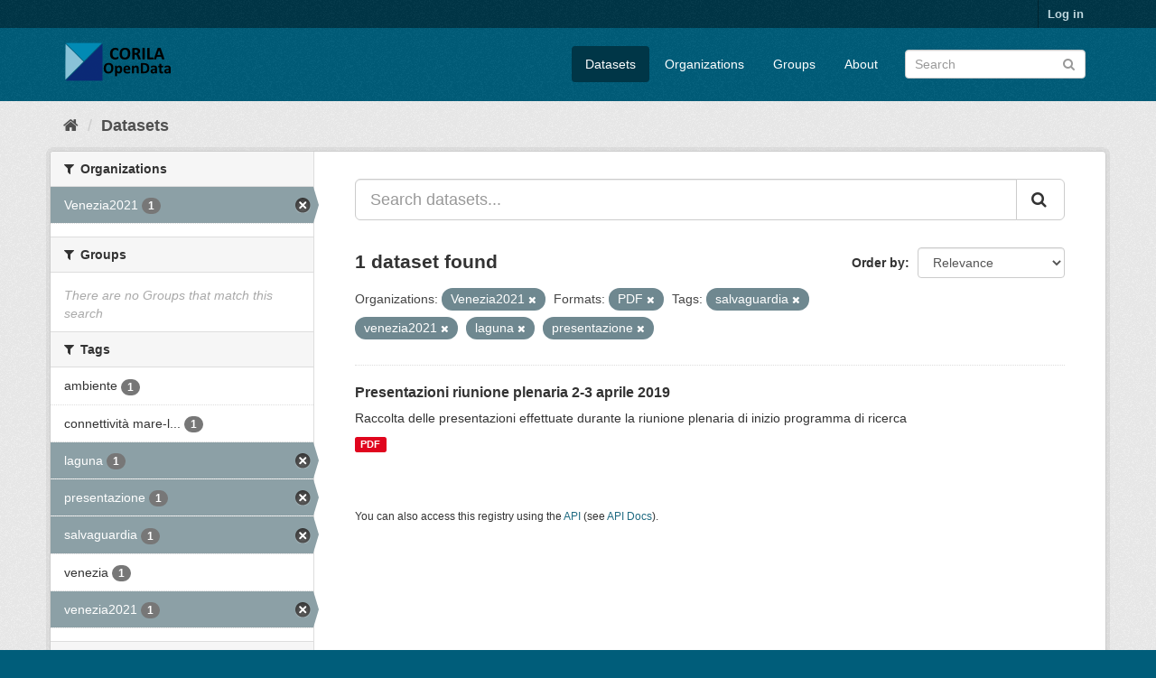

--- FILE ---
content_type: text/html; charset=utf-8
request_url: http://ckan.corila.it/dataset?organization=venezia2021&tags=salvaguardia&tags=venezia2021&tags=laguna&res_format=PDF&tags=presentazione
body_size: 4690
content:
<!DOCTYPE html>
<!--[if IE 9]> <html lang="en" class="ie9"> <![endif]-->
<!--[if gt IE 8]><!--> <html lang="en"> <!--<![endif]-->
  <head>
    <link rel="stylesheet" type="text/css" href="/fanstatic/vendor/:version:2019-04-29T13:29:18.19/select2/select2.css" />
<link rel="stylesheet" type="text/css" href="/fanstatic/css/:version:2019-04-29T13:29:18.20/main.min.css" />
<link rel="stylesheet" type="text/css" href="/fanstatic/vendor/:version:2019-04-29T13:29:18.19/font-awesome/css/font-awesome.min.css" />
<link rel="stylesheet" type="text/css" href="/fanstatic/ckanext-geoview/:version:2019-05-27T14:24:25.78/css/geo-resource-styles.css" />

    <meta charset="utf-8" />
      <meta name="generator" content="ckan 2.8.2" />
      <meta name="viewport" content="width=device-width, initial-scale=1.0">
    <title>Datasets - CORILA OPEN DATA</title>

    
    <link rel="shortcut icon" href="/base/images/ckan.ico" />
    
    
      
    
    


    
      
      
    
    
  </head>

  
  <body data-site-root="http://ckan.corila.it/" data-locale-root="http://ckan.corila.it/" >

    
    <div class="hide"><a href="#content">Skip to content</a></div>
  

  
     
<header class="account-masthead">
  <div class="container">
     
    <nav class="account not-authed">
      <ul class="list-unstyled">
        
        <li><a href="/user/login">Log in</a></li>
         
      </ul>
    </nav>
     
  </div>
</header>

<header class="navbar navbar-static-top masthead">
    
  <div class="container">
    <div class="navbar-right">
      <button data-target="#main-navigation-toggle" data-toggle="collapse" class="navbar-toggle collapsed" type="button">
        <span class="fa fa-bars"></span>
      </button>
    </div>
    <hgroup class="header-image navbar-left">
       
      <a class="logo" href="/"><img src="/base/images/ckan-logo.png" alt="CORILA OPEN DATA" title="CORILA OPEN DATA" /></a>
       
    </hgroup>

    <div class="collapse navbar-collapse" id="main-navigation-toggle">
      
      <nav class="section navigation">
        <ul class="nav nav-pills">
           <li class="active"><a href="/dataset">Datasets</a></li><li><a href="/organization">Organizations</a></li><li><a href="/group">Groups</a></li><li><a href="/about">About</a></li> 
        </ul>
      </nav>
       
      <form class="section site-search simple-input" action="/dataset" method="get">
        <div class="field">
          <label for="field-sitewide-search">Search Datasets</label>
          <input id="field-sitewide-search" type="text" class="form-control" name="q" placeholder="Search" />
          <button class="btn-search" type="submit"><i class="fa fa-search"></i></button>
        </div>
      </form>
      
    </div>
  </div>
</header>

  
    <div role="main">
      <div id="content" class="container">
        
          
            <div class="flash-messages">
              
                
              
            </div>
          

          
            <div class="toolbar">
              
                
                  <ol class="breadcrumb">
                    
<li class="home"><a href="/"><i class="fa fa-home"></i><span> Home</span></a></li>
                    
  <li class="active"><a href="dataset_search?action=search&amp;controller=package">Datasets</a></li>

                  </ol>
                
              
            </div>
          

          <div class="row wrapper">
            
            
            

            
              <aside class="secondary col-sm-3">
                
                
<div class="filters">
  <div>
    
      

  
  
    
      
      
        <section class="module module-narrow module-shallow">
          
            <h2 class="module-heading">
              <i class="fa fa-filter"></i>
              
              Organizations
            </h2>
          
          
            
            
              <nav>
                <ul class="list-unstyled nav nav-simple nav-facet">
                  
                    
                    
                    
                    
                      <li class="nav-item active">
                        <a href="/dataset?tags=salvaguardia&amp;tags=venezia2021&amp;tags=laguna&amp;res_format=PDF&amp;tags=presentazione" title="">
                          <span class="item-label">Venezia2021</span>
                          <span class="hidden separator"> - </span>
                          <span class="item-count badge">1</span>
                        </a>
                      </li>
                  
                </ul>
              </nav>

              <p class="module-footer">
                
                  
                
              </p>
            
            
          
        </section>
      
    
  

    
      

  
  
    
      
      
        <section class="module module-narrow module-shallow">
          
            <h2 class="module-heading">
              <i class="fa fa-filter"></i>
              
              Groups
            </h2>
          
          
            
            
              <p class="module-content empty">There are no Groups that match this search</p>
            
            
          
        </section>
      
    
  

    
      

  
  
    
      
      
        <section class="module module-narrow module-shallow">
          
            <h2 class="module-heading">
              <i class="fa fa-filter"></i>
              
              Tags
            </h2>
          
          
            
            
              <nav>
                <ul class="list-unstyled nav nav-simple nav-facet">
                  
                    
                    
                    
                    
                      <li class="nav-item">
                        <a href="/dataset?organization=venezia2021&amp;res_format=PDF&amp;tags=salvaguardia&amp;tags=venezia2021&amp;tags=laguna&amp;tags=ambiente&amp;tags=presentazione" title="">
                          <span class="item-label">ambiente</span>
                          <span class="hidden separator"> - </span>
                          <span class="item-count badge">1</span>
                        </a>
                      </li>
                  
                    
                    
                    
                    
                      <li class="nav-item">
                        <a href="/dataset?organization=venezia2021&amp;tags=connettivit%C3%A0+mare-laguna&amp;res_format=PDF&amp;tags=salvaguardia&amp;tags=venezia2021&amp;tags=laguna&amp;tags=presentazione" title="connettività mare-laguna">
                          <span class="item-label">connettività mare-l...</span>
                          <span class="hidden separator"> - </span>
                          <span class="item-count badge">1</span>
                        </a>
                      </li>
                  
                    
                    
                    
                    
                      <li class="nav-item active">
                        <a href="/dataset?organization=venezia2021&amp;tags=salvaguardia&amp;tags=venezia2021&amp;res_format=PDF&amp;tags=presentazione" title="">
                          <span class="item-label">laguna</span>
                          <span class="hidden separator"> - </span>
                          <span class="item-count badge">1</span>
                        </a>
                      </li>
                  
                    
                    
                    
                    
                      <li class="nav-item active">
                        <a href="/dataset?organization=venezia2021&amp;tags=salvaguardia&amp;tags=venezia2021&amp;tags=laguna&amp;res_format=PDF" title="">
                          <span class="item-label">presentazione</span>
                          <span class="hidden separator"> - </span>
                          <span class="item-count badge">1</span>
                        </a>
                      </li>
                  
                    
                    
                    
                    
                      <li class="nav-item active">
                        <a href="/dataset?organization=venezia2021&amp;tags=venezia2021&amp;tags=laguna&amp;res_format=PDF&amp;tags=presentazione" title="">
                          <span class="item-label">salvaguardia</span>
                          <span class="hidden separator"> - </span>
                          <span class="item-count badge">1</span>
                        </a>
                      </li>
                  
                    
                    
                    
                    
                      <li class="nav-item">
                        <a href="/dataset?organization=venezia2021&amp;res_format=PDF&amp;tags=salvaguardia&amp;tags=venezia2021&amp;tags=laguna&amp;tags=venezia&amp;tags=presentazione" title="">
                          <span class="item-label">venezia</span>
                          <span class="hidden separator"> - </span>
                          <span class="item-count badge">1</span>
                        </a>
                      </li>
                  
                    
                    
                    
                    
                      <li class="nav-item active">
                        <a href="/dataset?organization=venezia2021&amp;tags=salvaguardia&amp;tags=laguna&amp;res_format=PDF&amp;tags=presentazione" title="">
                          <span class="item-label">venezia2021</span>
                          <span class="hidden separator"> - </span>
                          <span class="item-count badge">1</span>
                        </a>
                      </li>
                  
                </ul>
              </nav>

              <p class="module-footer">
                
                  
                
              </p>
            
            
          
        </section>
      
    
  

    
      

  
  
    
      
      
        <section class="module module-narrow module-shallow">
          
            <h2 class="module-heading">
              <i class="fa fa-filter"></i>
              
              Formats
            </h2>
          
          
            
            
              <nav>
                <ul class="list-unstyled nav nav-simple nav-facet">
                  
                    
                    
                    
                    
                      <li class="nav-item active">
                        <a href="/dataset?organization=venezia2021&amp;tags=salvaguardia&amp;tags=venezia2021&amp;tags=laguna&amp;tags=presentazione" title="">
                          <span class="item-label">PDF</span>
                          <span class="hidden separator"> - </span>
                          <span class="item-count badge">1</span>
                        </a>
                      </li>
                  
                </ul>
              </nav>

              <p class="module-footer">
                
                  
                
              </p>
            
            
          
        </section>
      
    
  

    
      

  
  
    
      
      
        <section class="module module-narrow module-shallow">
          
            <h2 class="module-heading">
              <i class="fa fa-filter"></i>
              
              Licenses
            </h2>
          
          
            
            
              <nav>
                <ul class="list-unstyled nav nav-simple nav-facet">
                  
                    
                    
                    
                    
                      <li class="nav-item">
                        <a href="/dataset?organization=venezia2021&amp;res_format=PDF&amp;license_id=cc-by&amp;tags=salvaguardia&amp;tags=venezia2021&amp;tags=laguna&amp;tags=presentazione" title="Creative Commons Attribution">
                          <span class="item-label">Creative Commons At...</span>
                          <span class="hidden separator"> - </span>
                          <span class="item-count badge">1</span>
                        </a>
                      </li>
                  
                </ul>
              </nav>

              <p class="module-footer">
                
                  
                
              </p>
            
            
          
        </section>
      
    
  

    
  </div>
  <a class="close no-text hide-filters"><i class="fa fa-times-circle"></i><span class="text">close</span></a>
</div>

              </aside>
            

            
              <div class="primary col-sm-9 col-xs-12">
                
                
  <section class="module">
    <div class="module-content">
      
        
      
      
        
        
        







<form id="dataset-search-form" class="search-form" method="get" data-module="select-switch">

  
    <div class="input-group search-input-group">
      <input aria-label="Search datasets..." id="field-giant-search" type="text" class="form-control input-lg" name="q" value="" autocomplete="off" placeholder="Search datasets...">
      
      <span class="input-group-btn">
        <button class="btn btn-default btn-lg" type="submit" value="search">
          <i class="fa fa-search"></i>
        </button>
      </span>
      
    </div>
  

  
    <span>
  
  

  
  
  
  <input type="hidden" name="organization" value="venezia2021" />
  
  
  
  
  
  <input type="hidden" name="tags" value="salvaguardia" />
  
  
  
  
  
  <input type="hidden" name="tags" value="venezia2021" />
  
  
  
  
  
  <input type="hidden" name="tags" value="laguna" />
  
  
  
  
  
  <input type="hidden" name="res_format" value="PDF" />
  
  
  
  
  
  <input type="hidden" name="tags" value="presentazione" />
  
  
  
  </span>
  

  
    
      <div class="form-select form-group control-order-by">
        <label for="field-order-by">Order by</label>
        <select id="field-order-by" name="sort" class="form-control">
          
            
              <option value="score desc, metadata_modified desc" selected="selected">Relevance</option>
            
          
            
              <option value="title_string asc">Name Ascending</option>
            
          
            
              <option value="title_string desc">Name Descending</option>
            
          
            
              <option value="metadata_modified desc">Last Modified</option>
            
          
            
          
        </select>
        
        <button class="btn btn-default js-hide" type="submit">Go</button>
        
      </div>
    
  

  
    
      <h2>

  
  
  
  

1 dataset found</h2>
    
  

  
    
      <p class="filter-list">
        
          
          <span class="facet">Organizations:</span>
          
            <span class="filtered pill">Venezia2021
              <a href="dataset?tags=salvaguardia&amp;tags=venezia2021&amp;tags=laguna&amp;res_format=PDF&amp;tags=presentazione" class="remove" title="Remove"><i class="fa fa-times"></i></a>
            </span>
          
        
          
          <span class="facet">Formats:</span>
          
            <span class="filtered pill">PDF
              <a href="dataset?organization=venezia2021&amp;tags=salvaguardia&amp;tags=venezia2021&amp;tags=laguna&amp;tags=presentazione" class="remove" title="Remove"><i class="fa fa-times"></i></a>
            </span>
          
        
          
          <span class="facet">Tags:</span>
          
            <span class="filtered pill">salvaguardia
              <a href="dataset?organization=venezia2021&amp;tags=venezia2021&amp;tags=laguna&amp;res_format=PDF&amp;tags=presentazione" class="remove" title="Remove"><i class="fa fa-times"></i></a>
            </span>
          
            <span class="filtered pill">venezia2021
              <a href="dataset?organization=venezia2021&amp;tags=salvaguardia&amp;tags=laguna&amp;res_format=PDF&amp;tags=presentazione" class="remove" title="Remove"><i class="fa fa-times"></i></a>
            </span>
          
            <span class="filtered pill">laguna
              <a href="dataset?organization=venezia2021&amp;tags=salvaguardia&amp;tags=venezia2021&amp;res_format=PDF&amp;tags=presentazione" class="remove" title="Remove"><i class="fa fa-times"></i></a>
            </span>
          
            <span class="filtered pill">presentazione
              <a href="dataset?organization=venezia2021&amp;tags=salvaguardia&amp;tags=venezia2021&amp;tags=laguna&amp;res_format=PDF" class="remove" title="Remove"><i class="fa fa-times"></i></a>
            </span>
          
        
      </p>
      <a class="show-filters btn btn-default">Filter Results</a>
    
  

</form>




      
      
        

  
    <ul class="dataset-list list-unstyled">
    	
	      
	        






  <li class="dataset-item">
    
      <div class="dataset-content">
        
          <h3 class="dataset-heading">
            
              
            
            
              <a href="/dataset/presentazioni-riunione-plenaria-2-3-aprile-2019">Presentazioni riunione plenaria 2-3 aprile 2019</a>
            
            
              
              
            
          </h3>
        
        
          
        
        
          
            <div>Raccolta delle presentazioni effettuate durante la riunione plenaria di inizio programma di ricerca</div>
          
        
      </div>
      
        
          
            <ul class="dataset-resources list-unstyled">
              
                
                <li>
                  <a href="/dataset/presentazioni-riunione-plenaria-2-3-aprile-2019" class="label label-default" data-format="pdf">PDF</a>
                </li>
                
              
            </ul>
          
        
      
    
  </li>

	      
	    
    </ul>
  

      
    </div>

    
      
    
  </section>

  
  <section class="module">
    <div class="module-content">
      
      <small>
        
        
        
           You can also access this registry using the <a href="/api/3">API</a> (see <a href="http://docs.ckan.org/en/2.8/api/">API Docs</a>). 
      </small>
      
    </div>
  </section>
  

              </div>
            
          </div>
        
      </div>
    </div>
  
    <footer class="site-footer">
  <div class="container">
    
    <div class="row">
      <div class="col-md-8 footer-links">
        
          <ul class="list-unstyled">
            
              <li><a href="/about">About CORILA OPEN DATA</a></li>
            
          </ul>
          <ul class="list-unstyled">
            
              
              <li><a href="http://docs.ckan.org/en/2.8/api/">CKAN API</a></li>
              <li><a href="http://www.ckan.org/">CKAN Association</a></li>
              <li><a href="http://www.opendefinition.org/okd/"><img src="/base/images/od_80x15_blue.png" alt="Open Data"></a></li>
            
          </ul>
        
      </div>
      <div class="col-md-4 attribution">
        
          <p><strong>Powered by</strong> <a class="hide-text ckan-footer-logo" href="http://ckan.org">CKAN</a></p>
        
        
          
<form class="form-inline form-select lang-select" action="/util/redirect" data-module="select-switch" method="POST">
  <label for="field-lang-select">Language</label>
  <select id="field-lang-select" name="url" data-module="autocomplete" data-module-dropdown-class="lang-dropdown" data-module-container-class="lang-container">
    
      <option value="/en/dataset?organization=venezia2021&amp;tags=salvaguardia&amp;tags=venezia2021&amp;tags=laguna&amp;res_format=PDF&amp;tags=presentazione" selected="selected">
        English
      </option>
    
      <option value="/pt_BR/dataset?organization=venezia2021&amp;tags=salvaguardia&amp;tags=venezia2021&amp;tags=laguna&amp;res_format=PDF&amp;tags=presentazione" >
        português (Brasil)
      </option>
    
      <option value="/ja/dataset?organization=venezia2021&amp;tags=salvaguardia&amp;tags=venezia2021&amp;tags=laguna&amp;res_format=PDF&amp;tags=presentazione" >
        日本語
      </option>
    
      <option value="/it/dataset?organization=venezia2021&amp;tags=salvaguardia&amp;tags=venezia2021&amp;tags=laguna&amp;res_format=PDF&amp;tags=presentazione" >
        italiano
      </option>
    
      <option value="/cs_CZ/dataset?organization=venezia2021&amp;tags=salvaguardia&amp;tags=venezia2021&amp;tags=laguna&amp;res_format=PDF&amp;tags=presentazione" >
        čeština (Česká republika)
      </option>
    
      <option value="/ca/dataset?organization=venezia2021&amp;tags=salvaguardia&amp;tags=venezia2021&amp;tags=laguna&amp;res_format=PDF&amp;tags=presentazione" >
        català
      </option>
    
      <option value="/es/dataset?organization=venezia2021&amp;tags=salvaguardia&amp;tags=venezia2021&amp;tags=laguna&amp;res_format=PDF&amp;tags=presentazione" >
        español
      </option>
    
      <option value="/fr/dataset?organization=venezia2021&amp;tags=salvaguardia&amp;tags=venezia2021&amp;tags=laguna&amp;res_format=PDF&amp;tags=presentazione" >
        français
      </option>
    
      <option value="/el/dataset?organization=venezia2021&amp;tags=salvaguardia&amp;tags=venezia2021&amp;tags=laguna&amp;res_format=PDF&amp;tags=presentazione" >
        Ελληνικά
      </option>
    
      <option value="/sv/dataset?organization=venezia2021&amp;tags=salvaguardia&amp;tags=venezia2021&amp;tags=laguna&amp;res_format=PDF&amp;tags=presentazione" >
        svenska
      </option>
    
      <option value="/sr/dataset?organization=venezia2021&amp;tags=salvaguardia&amp;tags=venezia2021&amp;tags=laguna&amp;res_format=PDF&amp;tags=presentazione" >
        српски
      </option>
    
      <option value="/no/dataset?organization=venezia2021&amp;tags=salvaguardia&amp;tags=venezia2021&amp;tags=laguna&amp;res_format=PDF&amp;tags=presentazione" >
        norsk bokmål (Norge)
      </option>
    
      <option value="/sk/dataset?organization=venezia2021&amp;tags=salvaguardia&amp;tags=venezia2021&amp;tags=laguna&amp;res_format=PDF&amp;tags=presentazione" >
        slovenčina
      </option>
    
      <option value="/fi/dataset?organization=venezia2021&amp;tags=salvaguardia&amp;tags=venezia2021&amp;tags=laguna&amp;res_format=PDF&amp;tags=presentazione" >
        suomi
      </option>
    
      <option value="/ru/dataset?organization=venezia2021&amp;tags=salvaguardia&amp;tags=venezia2021&amp;tags=laguna&amp;res_format=PDF&amp;tags=presentazione" >
        русский
      </option>
    
      <option value="/de/dataset?organization=venezia2021&amp;tags=salvaguardia&amp;tags=venezia2021&amp;tags=laguna&amp;res_format=PDF&amp;tags=presentazione" >
        Deutsch
      </option>
    
      <option value="/pl/dataset?organization=venezia2021&amp;tags=salvaguardia&amp;tags=venezia2021&amp;tags=laguna&amp;res_format=PDF&amp;tags=presentazione" >
        polski
      </option>
    
      <option value="/nl/dataset?organization=venezia2021&amp;tags=salvaguardia&amp;tags=venezia2021&amp;tags=laguna&amp;res_format=PDF&amp;tags=presentazione" >
        Nederlands
      </option>
    
      <option value="/bg/dataset?organization=venezia2021&amp;tags=salvaguardia&amp;tags=venezia2021&amp;tags=laguna&amp;res_format=PDF&amp;tags=presentazione" >
        български
      </option>
    
      <option value="/ko_KR/dataset?organization=venezia2021&amp;tags=salvaguardia&amp;tags=venezia2021&amp;tags=laguna&amp;res_format=PDF&amp;tags=presentazione" >
        한국어 (대한민국)
      </option>
    
      <option value="/hu/dataset?organization=venezia2021&amp;tags=salvaguardia&amp;tags=venezia2021&amp;tags=laguna&amp;res_format=PDF&amp;tags=presentazione" >
        magyar
      </option>
    
      <option value="/sl/dataset?organization=venezia2021&amp;tags=salvaguardia&amp;tags=venezia2021&amp;tags=laguna&amp;res_format=PDF&amp;tags=presentazione" >
        slovenščina
      </option>
    
      <option value="/lv/dataset?organization=venezia2021&amp;tags=salvaguardia&amp;tags=venezia2021&amp;tags=laguna&amp;res_format=PDF&amp;tags=presentazione" >
        latviešu
      </option>
    
      <option value="/mk/dataset?organization=venezia2021&amp;tags=salvaguardia&amp;tags=venezia2021&amp;tags=laguna&amp;res_format=PDF&amp;tags=presentazione" >
        македонски
      </option>
    
      <option value="/tr/dataset?organization=venezia2021&amp;tags=salvaguardia&amp;tags=venezia2021&amp;tags=laguna&amp;res_format=PDF&amp;tags=presentazione" >
        Türkçe
      </option>
    
      <option value="/pt_PT/dataset?organization=venezia2021&amp;tags=salvaguardia&amp;tags=venezia2021&amp;tags=laguna&amp;res_format=PDF&amp;tags=presentazione" >
        português (Portugal)
      </option>
    
      <option value="/km/dataset?organization=venezia2021&amp;tags=salvaguardia&amp;tags=venezia2021&amp;tags=laguna&amp;res_format=PDF&amp;tags=presentazione" >
        ខ្មែរ
      </option>
    
      <option value="/lt/dataset?organization=venezia2021&amp;tags=salvaguardia&amp;tags=venezia2021&amp;tags=laguna&amp;res_format=PDF&amp;tags=presentazione" >
        lietuvių
      </option>
    
      <option value="/zh_CN/dataset?organization=venezia2021&amp;tags=salvaguardia&amp;tags=venezia2021&amp;tags=laguna&amp;res_format=PDF&amp;tags=presentazione" >
        中文 (简体, 中国)
      </option>
    
      <option value="/ro/dataset?organization=venezia2021&amp;tags=salvaguardia&amp;tags=venezia2021&amp;tags=laguna&amp;res_format=PDF&amp;tags=presentazione" >
        română
      </option>
    
      <option value="/da_DK/dataset?organization=venezia2021&amp;tags=salvaguardia&amp;tags=venezia2021&amp;tags=laguna&amp;res_format=PDF&amp;tags=presentazione" >
        dansk (Danmark)
      </option>
    
      <option value="/sr_Latn/dataset?organization=venezia2021&amp;tags=salvaguardia&amp;tags=venezia2021&amp;tags=laguna&amp;res_format=PDF&amp;tags=presentazione" >
        srpski (latinica)
      </option>
    
      <option value="/uk/dataset?organization=venezia2021&amp;tags=salvaguardia&amp;tags=venezia2021&amp;tags=laguna&amp;res_format=PDF&amp;tags=presentazione" >
        українська
      </option>
    
      <option value="/tl/dataset?organization=venezia2021&amp;tags=salvaguardia&amp;tags=venezia2021&amp;tags=laguna&amp;res_format=PDF&amp;tags=presentazione" >
        Filipino (Pilipinas)
      </option>
    
      <option value="/zh_TW/dataset?organization=venezia2021&amp;tags=salvaguardia&amp;tags=venezia2021&amp;tags=laguna&amp;res_format=PDF&amp;tags=presentazione" >
        中文 (繁體, 台灣)
      </option>
    
      <option value="/en_AU/dataset?organization=venezia2021&amp;tags=salvaguardia&amp;tags=venezia2021&amp;tags=laguna&amp;res_format=PDF&amp;tags=presentazione" >
        English (Australia)
      </option>
    
      <option value="/hr/dataset?organization=venezia2021&amp;tags=salvaguardia&amp;tags=venezia2021&amp;tags=laguna&amp;res_format=PDF&amp;tags=presentazione" >
        hrvatski
      </option>
    
      <option value="/th/dataset?organization=venezia2021&amp;tags=salvaguardia&amp;tags=venezia2021&amp;tags=laguna&amp;res_format=PDF&amp;tags=presentazione" >
        ไทย
      </option>
    
      <option value="/es_AR/dataset?organization=venezia2021&amp;tags=salvaguardia&amp;tags=venezia2021&amp;tags=laguna&amp;res_format=PDF&amp;tags=presentazione" >
        español (Argentina)
      </option>
    
      <option value="/gl/dataset?organization=venezia2021&amp;tags=salvaguardia&amp;tags=venezia2021&amp;tags=laguna&amp;res_format=PDF&amp;tags=presentazione" >
        galego
      </option>
    
      <option value="/ne/dataset?organization=venezia2021&amp;tags=salvaguardia&amp;tags=venezia2021&amp;tags=laguna&amp;res_format=PDF&amp;tags=presentazione" >
        नेपाली
      </option>
    
      <option value="/ar/dataset?organization=venezia2021&amp;tags=salvaguardia&amp;tags=venezia2021&amp;tags=laguna&amp;res_format=PDF&amp;tags=presentazione" >
        العربية
      </option>
    
      <option value="/mn_MN/dataset?organization=venezia2021&amp;tags=salvaguardia&amp;tags=venezia2021&amp;tags=laguna&amp;res_format=PDF&amp;tags=presentazione" >
        монгол (Монгол)
      </option>
    
      <option value="/sq/dataset?organization=venezia2021&amp;tags=salvaguardia&amp;tags=venezia2021&amp;tags=laguna&amp;res_format=PDF&amp;tags=presentazione" >
        shqip
      </option>
    
      <option value="/id/dataset?organization=venezia2021&amp;tags=salvaguardia&amp;tags=venezia2021&amp;tags=laguna&amp;res_format=PDF&amp;tags=presentazione" >
        Indonesia
      </option>
    
      <option value="/uk_UA/dataset?organization=venezia2021&amp;tags=salvaguardia&amp;tags=venezia2021&amp;tags=laguna&amp;res_format=PDF&amp;tags=presentazione" >
        українська (Україна)
      </option>
    
      <option value="/vi/dataset?organization=venezia2021&amp;tags=salvaguardia&amp;tags=venezia2021&amp;tags=laguna&amp;res_format=PDF&amp;tags=presentazione" >
        Tiếng Việt
      </option>
    
      <option value="/is/dataset?organization=venezia2021&amp;tags=salvaguardia&amp;tags=venezia2021&amp;tags=laguna&amp;res_format=PDF&amp;tags=presentazione" >
        íslenska
      </option>
    
      <option value="/fa_IR/dataset?organization=venezia2021&amp;tags=salvaguardia&amp;tags=venezia2021&amp;tags=laguna&amp;res_format=PDF&amp;tags=presentazione" >
        فارسی (ایران)
      </option>
    
      <option value="/he/dataset?organization=venezia2021&amp;tags=salvaguardia&amp;tags=venezia2021&amp;tags=laguna&amp;res_format=PDF&amp;tags=presentazione" >
        עברית
      </option>
    
  </select>
  <button class="btn btn-default js-hide" type="submit">Go</button>
</form>
        
      </div>
    </div>
    
  </div>

  
    
  
</footer>
  
    
    
    
  
    

      
  <script>document.getElementsByTagName('html')[0].className += ' js';</script>
<script type="text/javascript" src="/fanstatic/vendor/:version:2019-04-29T13:29:18.19/jquery.min.js"></script>
<script type="text/javascript" src="/fanstatic/vendor/:version:2019-04-29T13:29:18.19/:bundle:bootstrap/js/bootstrap.min.js;jed.min.js;moment-with-locales.js;select2/select2.min.js"></script>
<script type="text/javascript" src="/fanstatic/base/:version:2019-04-29T13:29:18.20/:bundle:plugins/jquery.inherit.min.js;plugins/jquery.proxy-all.min.js;plugins/jquery.url-helpers.min.js;plugins/jquery.date-helpers.min.js;plugins/jquery.slug.min.js;plugins/jquery.slug-preview.min.js;plugins/jquery.truncator.min.js;plugins/jquery.masonry.min.js;plugins/jquery.form-warning.min.js;plugins/jquery.images-loaded.min.js;sandbox.min.js;module.min.js;pubsub.min.js;client.min.js;notify.min.js;i18n.min.js;main.min.js;modules/select-switch.min.js;modules/slug-preview.min.js;modules/basic-form.min.js;modules/confirm-action.min.js;modules/api-info.min.js;modules/autocomplete.min.js;modules/custom-fields.min.js;modules/data-viewer.min.js;modules/table-selectable-rows.min.js;modules/resource-form.min.js;modules/resource-upload-field.min.js;modules/resource-reorder.min.js;modules/resource-view-reorder.min.js;modules/follow.min.js;modules/activity-stream.min.js;modules/dashboard.min.js;modules/resource-view-embed.min.js;view-filters.min.js;modules/resource-view-filters-form.min.js;modules/resource-view-filters.min.js;modules/table-toggle-more.min.js;modules/dataset-visibility.min.js;modules/media-grid.min.js;modules/image-upload.min.js;modules/followers-counter.min.js"></script></body>
</html>